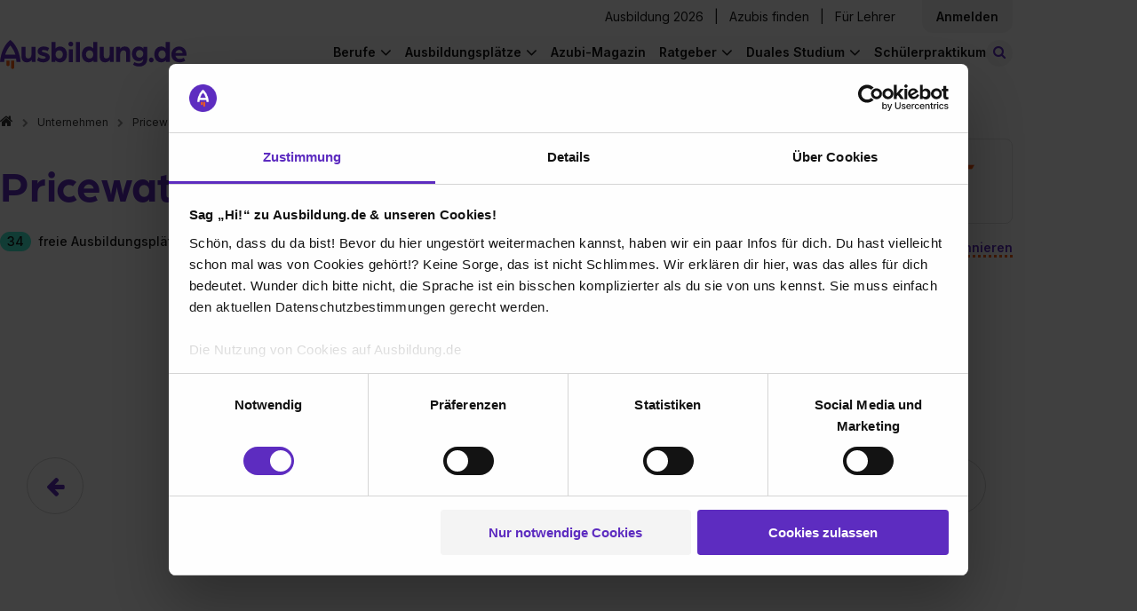

--- FILE ---
content_type: text/html; charset=utf-8
request_url: https://www.ausbildung.de/unternehmen/pwc/interviews/
body_size: 20159
content:
<!DOCTYPE html>
<html lang="de">
<head>
<meta charset="utf-8">
<meta content="width=device-width, initial-scale=1.0" name="viewport">
<link crossorigin="" href="https://www.googletagmanager.com" rel="preconnect">
<link crossorigin="" href="https://consent.cookiebot.com" rel="preconnect">
<title>Ausbildung bei PwC – freie Ausbildungsplätze</title>
<meta content="Ausbildung bei PwC – finde hier heraus, in welchen Berufen PwC ausbildet und welche Lehrstellen noch frei sind" name="description" />
<meta content="Ausbildung bei PwC – freie Ausbildungsplätze" property="og:title" />
<meta content="Ausbildung bei PwC – finde hier heraus, in welchen Berufen PwC ausbildet und welche Lehrstellen noch frei sind" property="og:description" />
<meta content="https://www.ausbildung.de/assets/open-graph-ausbildung-08befb2023d5f6489514c173aaae8c210d4e01492bad01f919786f662c63c472.png" property="og:image" />
<meta content="noindex,follow" name="robots" />
<meta name="csrf-param" content="authenticity_token" />
<meta name="csrf-token" content="peKQqNMVqShARDgkj02Wg73d8qcfCp0Ln9g-_l-1VX4ke_gOGzuLim64ms28R9XtE-i1tIT_MJ_Gc3jbXFeDZw" />
<link as="font" crossorigin="" href="https://www.ausbildung.de/assets/font-awesome/fontawesome-webfont-2adefcbc041e7d18fcf2d417879dc5a09997aa64d675b7a3c4b6ce33da13f3fe.woff2" rel="preload" type="font/woff2">
<link as="font" crossorigin="" href="https://www.ausbildung.de/assets/arboria-bold-38fd590a9ee1f841372f11f18efddd31ac45f7d356f62507aacc39ad0bc51e4f.otf" rel="preload" type="font/otf">
<link as="font" crossorigin="" href="https://www.ausbildung.de/assets/inter-variable-693b77d4f32ee9b8bfc995589b5fad5e99adf2832738661f5402f9978429a8e3.woff2" rel="preload" type="font/woff">
<link rel="stylesheet" href="https://www.ausbildung.de/assets/pages/frontend/corporations/interviews/index-f19cade489db009988421313f7510fde5321211c1250a511636faf6b17eb3eee.css" />

<script src="https://www.ausbildung.de/assets/corporation-5590ae5ad3e5893388d0991a7ede7cc49a8f4059902ebc3352fac99d205841bc.js" defer="defer"></script>
<link rel="stylesheet" href="https://www.ausbildung.de/assets/corporation-c1c442a21b029c85d57c351631767b496e84c10edec006e8668c17dd56530e7f.css" />

<link href="/apple-touch-icon.png" rel="apple-touch-icon" sizes="180x180">
<link href="/favicon-32x32.png" rel="icon" sizes="32x32" type="image/png">
<link href="/favicon-16x16.png" rel="icon" sizes="16x16" type="image/png">
<link href="/site.webmanifest" rel="manifest" type="application/manifest+json">
<link color="#FF6000" href="/safari-pinned-tab.svg" rel="mask-icon">
<meta content="#42eed2" name="msapplication-TileColor">
<meta content="#ffffff" name="theme-color">
<script>
  dataLayer = [{"user_role":"","partner_status":""}, {"event":"initialDL","user_role":"not logged in","user_nef":1,"partner_status":"not logged in","page_type":"Unternehmensprofile","page_target_group":"Schüler","page_category_full":"Unternehmensprofile/Pwc/interviews","login_status":"not logged in","page_cat":"Unternehmensprofile","content_cat":"Transactional","page_folder1":"unternehmen","page_folder2":"pwc","page_folder3":"interviews","page_folder4":"keine Zuordnung","city_size":"Keine Zuordnung"}];
</script>
<style>
  .async-hide { opacity: 0 !important}
</style>
<script>
  (function(a,s,y,n,c,h,i,d,e){s.className+=' '+y;
  h.end=i=function(){s.className=s.className.replace(RegExp(' ?'+y),'')};
  (a[n]=a[n]||[]).hide=h;setTimeout(function(){i();h.end=null},c);
  })(window,document.documentElement,'async-hide','dataLayer',4000,{'GTM-KJGR87':true});
</script>


<script type="text/javascript">
(function(w,d,s,l,i){w[l]=w[l]||[];w[l].push({'gtm.start':
  new Date().getTime(),event:'gtm.js'});var f=d.getElementsByTagName(s)[0],
  j=d.createElement(s),dl=l!='dataLayer'?'&l='+l:'';j.async=true;j.src=
  '//www.googletagmanager.com/gtm.js?id='+i+dl+'&gtm_auth=RjTJf3l6Wk2KhE72Qv0w0w&gtm_preview=env-1&gtm_cookies_win=x';f.parentNode.insertBefore(j,f);
  })(window,document,'script','dataLayer',"GTM-KJGR87");

</script>

</head>
<body class="">

<noscript>
<iframe height="0" src="//www.googletagmanager.com/ns.html?id=GTM-KJGR87&amp;gtm_auth=RjTJf3l6Wk2KhE72Qv0w0w&amp;gtm_preview=env-1&amp;gtm_cookies_win=x" style="display:none;visibility:hidden" width="0"></iframe>
</noscript>


<div class="flash-message-wrapper">
<div class="flash-messages">
</div>

</div>
<div class="l-wrapper">
<div class="apprentice-link__mobile-only">
<div class="apprentice-link__container">
<a href="/aktuelle-ausbildungsplaetze/">Ausbildung 2026</a>
</div>
</div>
<div class="main-navigation js-navigation-fixed">
<nav class="navigation navigation--fixed">
<div class="navigation__container">
<div class="navigation__row navigation__row--management">
<div class="navigation__register">
<div class="navigation__corporations">
<a class="link" href="/aktuelle-ausbildungsplaetze/">Ausbildung 2026</a>
<span class="horizontal_line"></span>
<a class="link" target="blank" href="https://recruiting.ausbildung.de/azubis-finden">Azubis finden</a>
<span class="horizontal_line"></span>
<a class="link" href="/lehrer/">Für Lehrer</a>
</div>
<div class="navigation__main-link-text navigation__login navigation__login--loggedout">
<div class="navigation__login-text link js-open_register_modal" id="navigation__login-link">
<div class="navigation__link-text">
Anmelden
</div>
</div>

</div>
</div>
</div>
<div class="navigation__row navigation__row--general">
<a class="navigation__branding" aria-label="Zur Startseite von Ausbildung.de" href="/"><div class="navigation-logo__wrapper">
<svg xmlns="http://www.w3.org/2000/svg" width="206" height="32" viewBox="0 0 206 32" fill="none" class="navigation-logo__logo">
<path d="M7.03369 22.6137V26.8349C7.03766 27.2909 7.22221 27.7267 7.5469 28.0468C7.87158 28.3669 8.3099 28.5451 8.76575 28.5424H8.87589C9.32828 28.5398 9.76147 28.3592 10.0818 28.0397C10.4022 27.7202 10.584 27.2874 10.5879 26.8349V22.6287L7.03369 22.6137Z" fill="#FC5F12"></path>
<path d="M12.1096 22.6137V29.9195C12.1096 30.3768 12.2908 30.8154 12.6136 31.1393C12.9364 31.4631 13.3744 31.6457 13.8316 31.647H13.9367C14.3948 31.647 14.8341 31.465 15.158 31.141C15.4818 30.8171 15.6638 30.3776 15.6638 29.9195V22.6137H12.1096Z" fill="#FC5F12"></path>
<path d="M16.9051 15.9136H5.78688C7.1435 11.2116 10.072 7.52614 11.3485 6.079C12.625 7.52614 15.5485 11.2066 16.9051 15.9136ZM22.692 23.8303C21.9111 14.9271 18.9025 8.94824 16.5196 5.49814C13.9316 1.7576 11.5638 0.145213 11.4636 0.0801166L11.3485 0L11.2334 0.0801166C11.1332 0.145213 8.76042 1.7576 6.17234 5.49814C3.78951 8.93823 0.785935 14.9171 0 23.8303V24.0556H4.50536L5.00595 20.3051H17.7111L18.2117 24.0556H22.717L22.692 23.8303Z" fill="#5E2DC1"></path>
<path d="M29.7905 24.4512C31.7228 24.4512 33.9905 23.4197 34.9867 21.7872V24.1207H39.1867V7.45603H34.7164V15.9686C34.7164 18.232 33.585 20.1999 31.2522 20.1999C29.1848 20.1999 28.1886 19.1333 28.1886 16.7999V7.45603H23.7233V17.4208C23.7233 21.7522 25.19 24.4312 29.7855 24.4312" fill="#5E2DC1"></path>
<path d="M47.7015 24.451C50.8002 24.451 54.9652 23.084 54.9652 18.988C54.9652 15.5879 51.8665 14.3561 49.0331 13.6901C47.5013 13.3546 46.0996 13.0542 46.0996 12.1228C46.0996 11.4218 47.0658 10.9561 48.102 10.9561C49.7149 10.9815 51.3 11.3808 52.7325 12.1228L54.2343 8.78785C52.3714 7.64847 50.2199 7.0696 48.0369 7.12038C44.9032 7.12038 41.5692 8.92305 41.5692 12.3231C41.5692 15.5228 44.2674 16.6194 47.5764 17.4857C49.0131 17.8863 50.4448 18.1217 50.4448 19.1181C50.4448 20.1146 48.7428 20.5202 47.7115 20.5202C45.8261 20.5573 43.9873 19.9318 42.5153 18.7526L40.9134 22.1877C41.8496 23.054 44.1473 24.451 47.7115 24.451" fill="#5E2DC1"></path>
<path d="M69.4423 15.7883C69.4423 18.4222 67.7103 20.295 65.3124 20.295C63.0447 20.295 61.3427 18.4272 61.3427 15.7883C61.3427 13.1494 63.0097 11.2816 65.3124 11.2816C67.7103 11.2816 69.4423 13.2145 69.4423 15.7883ZM73.9477 15.7883C73.9477 10.9862 70.9441 7.12044 66.3537 7.12044C65.4077 7.10057 64.4686 7.28588 63.601 7.66362C62.7334 8.04137 61.9578 8.60258 61.3277 9.30868V2.18814H56.8674V24.1206H61.0974V22.1176C62.3289 23.72 64.4264 24.4511 66.4288 24.4511C71.0242 24.4511 73.9377 20.5854 73.9377 15.7883" fill="#5E2DC1"></path>
<path d="M88.3049 2.18814H83.8396V24.1206H88.3049V2.18814Z" fill="#5E2DC1"></path>
<path d="M103.018 15.7883C103.018 18.4522 101.351 20.295 99.053 20.295C96.6552 20.295 94.9181 18.3971 94.9181 15.7883C94.9181 13.1794 96.6552 11.2816 99.053 11.2816C101.351 11.2816 103.018 13.2145 103.018 15.7883ZM107.483 24.1206V2.18814H103.018V9.30868C102.389 8.59894 101.613 8.03434 100.744 7.65393C99.8757 7.27351 98.9348 7.08636 97.9868 7.10542C93.3863 7.10542 90.3877 10.9711 90.3877 15.7733C90.3877 20.5754 93.3212 24.4361 97.8967 24.4361C99.899 24.4361 102.027 23.705 103.223 22.1026V24.1056L107.483 24.1206Z" fill="#5E2DC1"></path>
<path d="M116.173 24.4512C118.105 24.4512 120.368 23.4197 121.369 21.7872V24.1207H125.569V7.45603H121.104V15.9686C121.104 18.232 119.967 20.1999 117.635 20.1999C115.572 20.1999 114.571 19.1333 114.571 16.7999V7.45603H110.106V17.4208C110.106 21.7522 111.572 24.4312 116.173 24.4312" fill="#5E2DC1"></path>
<path d="M128.278 24.1207H132.743V15.6882C132.743 13.1544 134.245 11.3568 136.473 11.3568C138.7 11.3568 139.371 12.6537 139.371 15.0873V24.1006H143.836V14.5214C143.836 9.95468 142.305 7.12048 137.904 7.12048C136.884 7.08315 135.87 7.29801 134.952 7.74607C134.034 8.19413 133.241 8.86156 132.643 9.68929V7.45598H128.278V24.1207Z" fill="#5E2DC1"></path>
<path d="M158.248 15.0874C158.248 17.5911 156.551 19.3186 154.218 19.3186C153.68 19.3253 153.146 19.222 152.649 19.0151C152.152 18.8082 151.702 18.5021 151.327 18.1154C150.952 17.7287 150.66 17.2697 150.469 16.7662C150.277 16.2628 150.191 15.7256 150.214 15.1875C150.214 12.7539 151.946 10.9863 154.218 10.9863C154.755 10.9828 155.286 11.087 155.781 11.2927C156.276 11.4985 156.725 11.8016 157.101 12.184C157.477 12.5665 157.772 13.0206 157.969 13.5193C158.166 14.018 158.261 14.5512 158.248 15.0874ZM162.684 20.0948V7.45607H158.444V9.71942C157.547 8.05696 155.345 7.12057 153.212 7.12057C148.582 7.12057 145.703 10.7209 145.703 15.1875C145.703 19.6541 148.602 23.1994 153.212 23.1994C155.68 23.1994 157.477 22.0326 158.218 20.7357C158.226 20.8587 158.214 20.982 158.183 21.1013C158.048 23.7652 156.486 25.6079 153.387 25.6079C151.66 25.6256 149.97 25.1001 148.557 24.1057L146.89 26.9099C148.422 28.1717 150.854 28.9729 153.853 28.9729C159.385 28.9729 162.684 25.5078 162.684 20.0397" fill="#5E2DC1"></path>
<path d="M167.089 24.451C167.607 24.4481 168.112 24.2914 168.541 24.001C168.97 23.7105 169.304 23.2993 169.499 22.8193C169.694 22.3394 169.743 21.8123 169.638 21.3047C169.534 20.7971 169.281 20.332 168.913 19.968C168.544 19.6041 168.076 19.3577 167.567 19.2602C167.058 19.1626 166.532 19.2182 166.055 19.4199C165.577 19.6217 165.171 19.9604 164.886 20.3934C164.602 20.8264 164.452 21.334 164.456 21.8522C164.454 22.1968 164.522 22.5383 164.654 22.8565C164.786 23.1747 164.981 23.4633 165.226 23.7054C165.471 23.9475 165.762 24.1381 166.082 24.2661C166.402 24.3942 166.744 24.4571 167.089 24.451Z" fill="#5E2DC1"></path>
<path d="M183.073 15.7883C183.073 18.4522 181.411 20.295 179.108 20.295C176.71 20.295 174.978 18.3971 174.978 15.7883C174.978 13.1794 176.71 11.2816 179.108 11.2816C181.411 11.2816 183.073 13.2145 183.073 15.7883ZM187.538 24.1206V2.18814H183.073V9.30868C182.444 8.59868 181.668 8.03389 180.799 7.65346C179.931 7.27302 178.99 7.08603 178.042 7.10542C173.446 7.10542 170.448 10.9711 170.448 15.7733C170.448 20.5754 173.381 24.4361 177.957 24.4361C179.959 24.4361 182.087 23.705 183.288 22.1026V24.1056L187.538 24.1206Z" fill="#5E2DC1"></path>
<path d="M201.8 14.3563H193.735C193.891 13.3927 194.379 12.5142 195.116 11.8738C195.852 11.2333 196.79 10.8714 197.765 10.8511C198.751 10.836 199.708 11.1853 200.453 11.832C201.197 12.4788 201.677 13.3776 201.8 14.3563ZM206 15.7183C206 10.9863 202.436 7.12058 197.905 7.12058C196.766 7.11048 195.637 7.32805 194.583 7.76051C193.529 8.19298 192.572 8.83163 191.768 9.639C190.964 10.4464 190.329 11.4062 189.901 12.4622C189.473 13.5182 189.26 14.649 189.275 15.7884C189.275 21.2966 193.54 24.4512 198.406 24.4512C200.607 24.4625 202.762 23.8251 204.603 22.6185L202.936 19.4188C201.592 20.2801 200.027 20.7324 198.431 20.7207C196.233 20.7207 194.336 19.6191 193.8 17.3207H205.895C205.957 16.7888 205.991 16.2538 205.995 15.7183" fill="#5E2DC1"></path>
<path d="M78.1532 7.11038C78.6782 7.11335 79.1923 6.96014 79.63 6.67022C80.0678 6.3803 80.4096 5.96675 80.6119 5.48211C80.8141 4.99748 80.8679 4.46363 80.7662 3.9484C80.6645 3.43316 80.4119 2.95979 80.0407 2.58843C79.6694 2.21707 79.1962 1.96448 78.6811 1.86275C78.166 1.76102 77.6323 1.81474 77.1479 2.01709C76.6634 2.21944 76.2499 2.56129 75.9601 2.9992C75.6702 3.4371 75.5171 3.9513 75.5201 4.47648C75.5279 5.17261 75.8078 5.83802 76.2999 6.33029C76.792 6.82256 77.4573 7.10257 78.1532 7.11038ZM75.9506 24.1356H80.4159V10.1399H75.9506V24.1356Z" fill="#5E2DC1"></path>
</svg>
</div>
</a>
<a class="apprentice-link" href="/aktuelle-ausbildungsplaetze/">Ausbildung 2026</a>
<div class="navigation-search-bar js-navigation-search-bar">
<form class="js-navigation-search-bar-form" id="" action="/suche/" accept-charset="UTF-8" method="get"><div class="navigation-search-bar__form js-main-search">
<div class="input-field input-field--new-ci input-field--what js-autocomplete">
<label class="input-field__label" for="navigation-search-bar-what"><i class="icon-search"></i>
</label><input id="navigation-search-bar-what" class="navigation-search-bar__input navigation-search-bar__input--what js-search-what" placeholder="Beruf oder Unternehmen" autocomplete="off" data-autocomplete="{&quot;url&quot;:&quot;/ajax/search_autocomplete/&quot;,&quot;data&quot;:{&quot;limit&quot;:10}}" data-disable-autocomplete-form-submit="false" type="text" name="form_main_search[what]" />
<button aria-label="Eingabe löschen" class="clear-input clear-input--hidden js-clear-input" tabindex="-1" type="button">
<span class="clear-input__icon-background">
<i class="icon-times"></i>
</span>
</button>
<div class="js-autocomplete__container"></div>
</div>
<div class="input-field input-field--new-ci input-field--where js-autocomplete js-autocomplete-where">
<label class="input-field__label" for="navigation-search-bar-where"><i class="icon-map-marker"></i>
</label><input id="navigation-search-bar-where" class="navigation-search-bar__input navigation-search-bar__input--where js-search-where" placeholder="Ort oder Postleitzahl" autocomplete="off" data-autocomplete="{&quot;url&quot;:&quot;/ajax/city_autocomplete/&quot;,&quot;data&quot;:{&quot;limit&quot;:0,&quot;unique&quot;:0}}" data-cities="{&quot;url&quot;:&quot;/ajax/last_searched_cities/&quot;}" data-set-search-geocode-url="/ajax/set_search_geocode/" data-remove-search-geocode-url="/ajax/remove_search_geocode/" data-disable-autocomplete-form-submit="false" type="text" name="form_main_search[where]" />
<button aria-label="Eingabe löschen" class="clear-input clear-input--hidden js-clear-input" tabindex="-1" type="button">
<span class="clear-input__icon-background">
<i class="icon-times"></i>
</span>
</button>
<div class="js-autocomplete__container"></div>
</div>
<button type="submit" class="search-button btn-filled"><span class="search-button__label">Stellen finden</span>
</button><input type="hidden" name="t_search_type" value="nav" autocomplete="off" />
<input type="hidden" name="t_what" value="" class="" data-mirror-target="" autocomplete="off" />
<input type="hidden" name="t_where" value="" class="" data-mirror-target="" autocomplete="off" />

</div>
</form><button class="js-toggle-search-button navigation-search-button">
<small class="navigation-search-button__icon">
<i class="icon-search-toggle"></i>
</small>
<span class="navigation-search-button__search-button-text">
Stellen finden
</span>
</button>
</div>

<div class="navigation-links-container js-navigation-links-container">
<button aria-label="Hauptnavigation öffnen/schließen" class="burger-button js-toggle-navigation">
<i class="fa fa-bars"></i>
</button>
<div class="navigation__links">
<div class="navigation__links-content">
<ul class="navigation__list navigation__list--desktop">
<li class="navigation__item">
<div class="navigation__main-link navigation__main-link-text">
Berufe
</div>
<ul class="list navigation__dropdown">
<li class="list__item list__item--link">
<a class="list__link" href="/berufe/"><span>Berufe entdecken</span>
</a></li>
<li class="list__item list__item--link">
<a class="list__link" href="/berufe/beliebteste/"><span>Die beliebtesten Berufe</span>
</a></li>
<li class="list__item list__item--link">
<a class="list__link" href="/berufe/bestbezahlte/"><span>Die bestbezahlten Berufe</span>
</a></li>
<li class="list__item list__item--link">
<a class="list__link" href="/berufe/themen/"><span>Berufe nach Themen</span>
</a></li>
<li class="list__item list__item--link nbb">
<a class="list__link" href="/berufe/glossar/"><span>Berufe A-Z</span>
</a></li>
<li class="list__item list__item--teaser">
<div class="list__item--teaser__title">
Noch keine Ahnung?
</div>
<a class="LinkToQuiz link--dotted" href="/berufscheck/">Mach unseren Berufscheck
</a></li>
</ul>

</li>
<li class="navigation__item">
<div class="navigation__main-link navigation__main-link-text">
Ausbildungsplätze
</div>
<ul class="list navigation__dropdown">
<li class="list__item list__item--link">
<a class="list__link" href="https://www.ausbildung.de/aktuelle-ausbildungsplaetze/"><span>Ausbildung 2026</span>
</a></li>
<li class="list__item list__item--link">
<a class="list__link" href="/suche/"><span>Ausbildungsplatz finden</span>
</a></li>
<li class="list__item list__item--link">
<a class="list__link" href="/bundeslaender/"><span>Alle Bundesländer</span>
</a></li>
<li class="list__item list__item--link">
<a class="list__link" href="/staedte/alle/"><span>Alle Städte</span>
</a></li>
<li class="list__item list__item--link">
<a class="list__link" href="/branchen/"><span>Alle Branchen</span>
</a></li>
<li class="list__item list__item--link">
<a class="list__link" href="/unternehmen/alle/"><span>Alle Unternehmen</span>
</a></li>
</ul>

</li>
<li class="navigation__item--single">
<div class="navigation__main-link navigation__main-link-blog"><a href="/magazin/">Azubi-Magazin</a></div>
</li>
<li class="navigation__item">
<div class="navigation__main-link navigation__main-link-text">Ratgeber</div>
<ul class="list navigation__dropdown">
<li class="list__item list__item--link">
<a class="list__link" href="https://www.ausbildung.de/ratgeber/bewerbung/"><span>Bewerbung</span>
</a></li>
<li class="list__item list__item--link">
<a class="list__link" href="https://www.ausbildung.de/ratgeber/gehalt/"><span>Gehalt</span>
</a></li>
<li class="list__item list__item--link">
<a class="list__link" href="https://www.ausbildung.de/ratgeber/ausbildungsarten/"><span>Ausbildungsarten</span>
</a></li>
<li class="list__item list__item--link">
<a class="list__link" href="https://www.ausbildung.de/ratgeber/berichtsheft/"><span>Berichtsheft</span>
</a></li>
<li class="list__item list__item--link">
<a class="list__link" href="https://www.ausbildung.de/ratgeber/"><span>Alle Themen</span>
</a></li>
</ul>

</li>
<li class="navigation__item">
<div class="navigation__main-link navigation__main-link-text">Duales Studium</div>
<ul class="list navigation__dropdown">
<li class="list__item list__item--link">
<a class="list__link" href="https://www.ausbildung.de/aktuelle-duale-studienplaetze/"><span>Duale Studienplätze 2026</span>
</a></li>
<li class="list__item list__item--link">
<a class="list__link" href="/duales-studium/"><span>Infos zum dualen Studium</span>
</a></li>
<li class="list__item list__item--link">
<a class="list__link" href="/duales-studium/studiengaenge/"><span>Duale Studiengänge</span>
</a></li>
<li class="list__item list__item--link">
<a class="list__link" href="/duales-studium/unternehmen/"><span>Alle Unternehmen</span>
</a></li>
<li class="list__item list__item--link">
<a class="list__link" href="/duales-studium/staedte/"><span>Alle Städte</span>
</a></li>
</ul>

</li>
<li class="navigation__item--single">
<div class="navigation__main-link navigation__main-link-blog"><a href="/schuelerpraktikum/">Schülerpraktikum</a></div>
</li>
</ul>
<div class="navigation__item" id="sign-in">
<div class="navigation__login-text" id="navigation__login-link">
<div class="list__link js-open_register_modal">
Anmelden
</div>
</div>
</div>
</div>
</div>
</div>
</div>
</div>
</nav>
<nav class="breadcrumbs">
<ol class="list list--breadcrumbs"><li class="list__item"><a class="link" href="/"><i class="fa fa-home" aria-label="Zur Startseite"></i></a></li><li class="list__item"><a class="link" href="/unternehmen/alle/">Unternehmen</a></li><li class="list__item list__item--level-up"><a class="link" href="/unternehmen/pwc/stellen/">PricewaterhouseCoopers GmbH WPG</a></li><li class="list__item">Interviews</li></ol>
</nav>
</div>

<div class="modal modal--hidden js-modal-login">
<div class="modal__card">
<article class="simple-card">
<div class="modal__close js-login-modal-cross"></div>
<div class="simple-card__body register__simple-card__body">
<div class="title title--section">Einloggen</div>
<div class="login">
<div class="modal__content">
<form class="modal__form" id="modal-login" action="/ajax/account/signin/" accept-charset="UTF-8" method="post"><input type="hidden" name="authenticity_token" value="3bAlZC4WXTvMwUMFzs7T8KtjtEGlwEsG6Q7Vb78JbFiJ1pxtcYUgI4sMDqQnE7RxfTeMRvDP0CXnzea1bspvOQ" autocomplete="off" /><input name="signin[contact_me_after_sign_in]" type="hidden" value="0" autocomplete="off" /><input autocomplete="off" style="position: absolute; top: 0; left: 0; opacity: 0 !important;" tabindex="-1" type="checkbox" value="1" name="signin[contact_me_after_sign_in]" id="signin_contact_me_after_sign_in" />

<input id="modal-login-target-path" autocomplete="off" type="hidden" name="signin[target_path]" />
<div class="input-field">
<label class="input-field__label" for="email_login_modal">E-Mail-Adresse
</label><input class="input-field__input modal__input modal__email js-modal__email" placeholder="E-Mail-Adresse" id="email_login_modal" type="text" name="signin[email]" />
</div>
<div class="input-field">
<label class="input-field__label" for="password-field-61396485-f24a-4b59-bfef-2e0b94234f91">Passwort
</label><div class="password-field password-field--hide-text input-field__input">
<input placeholder="Passwort" class="password-field__input modal__password js-modal__password" id="password-field-61396485-f24a-4b59-bfef-2e0b94234f91" type="password" name="signin[password]" />
<i class="password-field__icon"></i>
</div>

</div>
<div class="input-field">
<input name="signin[ackbar]" type="hidden" value="0" autocomplete="off" /><input class="modal__ackbar checkbox--hidden" type="checkbox" value="1" name="signin[ackbar]" id="signin_ackbar" />
</div>
<div class="login__error">
<div class="modal__general"></div>
</div>
<div class="password-reset-link">
<a href="/dashboard/passwort-vergessen/">Passwort vergessen?</a>
</div>
<input type="submit" name="commit" value="Login" class="btn-filled modal__submit js-modal__submit--login" data-disable-with="Login" />
<div class="login__register">
<div class="login__register--question">
Du hast noch keinen Account?
<div class="login__register--link">
<a class="js-open_register_modal link--dotted" href="#">Jetzt kostenlos registrieren</a>
</div>
</div>
</div>
</form><div class="divider">
<hr class="dotted-hr">
<span>ODER</span>
</div>
<a class="gsi-material-button" style="display: flex; text-decoration: none; color: #1f1f1f;" href="https://www.ausbildung.de/auth/google_oauth2/new/"><div class="gsi-material-button-state"></div>
<div class="gsi-material-button-content-wrapper">
<div class="gsi-material-button-icon">
<svg style="display: block;" version="1.1" viewBox="0 0 48 48" xmlns="http://www.w3.org/2000/svg">
<path d="M24 9.5c3.54 0 6.71 1.22 9.21 3.6l6.85-6.85C35.9 2.38 30.47 0 24 0 14.62 0 6.51 5.38 2.56 13.22l7.98 6.19C12.43 13.72 17.74 9.5 24 9.5z" fill="#EA4335"></path>
<path d="M46.98 24.55c0-1.57-.15-3.09-.38-4.55H24v9.02h12.94c-.58 2.96-2.26 5.48-4.78 7.18l7.73 6c4.51-4.18 7.09-10.36 7.09-17.65z" fill="#4285F4"></path>
<path d="M10.53 28.59c-.48-1.45-.76-2.99-.76-4.59s.27-3.14.76-4.59l-7.98-6.19C.92 16.46 0 20.12 0 24c0 3.88.92 7.54 2.56 10.78l7.97-6.19z" fill="#FBBC05"></path>
<path d="M24 48c6.48 0 11.93-2.13 15.89-5.81l-7.73-6c-2.15 1.45-4.92 2.3-8.16 2.3-6.26 0-11.57-4.22-13.47-9.91l-7.98 6.19C6.51 42.62 14.62 48 24 48z" fill="#34A853"></path>
<path d="M0 0h48v48H0z" fill="none"></path>
</svg>
</div>
<span class="gsi-material-button-contents">Weiter mit Google</span>
</div>
</a>
</div>
</div>
</div>
</article>
</div>
</div>

<div class="modal modal--hidden js-modal-register">
<div class="modal__card modal__card--register">
<article class="simple-card">
<div class="simple-card__body">
<div class="modal__close js-register-modal-cross"></div>
<div class="register">
<div class="register__wrapper">
<div class="register__benefits">
<div class="register__benefits-container">
<svg xmlns="http://www.w3.org/2000/svg" width="155" height="24" viewBox="0 0 155 24" fill="none" class="register__benefits-title-svg">
<path d="M5.2749 17.1494V20.3506C5.27788 20.6964 5.41629 21.0269 5.65981 21.2697C5.90332 21.5124 6.23206 21.6476 6.57395 21.6456H6.65655C6.99584 21.6436 7.32073 21.5066 7.561 21.2643C7.80128 21.022 7.93762 20.6938 7.94058 20.3506V17.1608L5.2749 17.1494Z" fill="#FC5F12"></path>
<path d="M9.08181 17.1494V22.6899C9.08181 23.0367 9.21776 23.3693 9.45986 23.6149C9.70197 23.8605 10.0305 23.999 10.3733 24H10.4522C10.7957 24 11.1252 23.862 11.3681 23.6163C11.611 23.3706 11.7475 23.0373 11.7475 22.6899V17.1494H9.08181Z" fill="#FC5F12"></path>
<path d="M12.6788 12.0683H4.34016C5.35762 8.50251 7.55398 5.70758 8.51137 4.61011C9.46876 5.70758 11.6614 8.49871 12.6788 12.0683ZM17.019 18.0721C16.4333 11.3202 14.1769 6.78605 12.3897 4.16961C10.4487 1.33291 8.67281 0.110125 8.59772 0.0607578L8.51137 0L8.42502 0.0607578C8.34993 0.110125 6.57031 1.33291 4.62925 4.16961C2.84213 6.77846 0.589451 11.3126 0 18.0721V18.243H3.37902L3.75446 15.3987H13.2833L13.6587 18.243H17.0378L17.019 18.0721Z" fill="white"></path>
<path d="M22.3429 18.543C23.7921 18.543 25.4929 17.7607 26.24 16.5227V18.2923H29.39V5.65441H26.0373V12.1101C26.0373 13.8265 25.1888 15.3189 23.4392 15.3189C21.8886 15.3189 21.1414 14.5101 21.1414 12.7405V5.65441H17.7925V13.2113C17.7925 16.4961 18.8925 18.5278 22.3391 18.5278" fill="white"></path>
<path d="M35.7761 18.5429C38.1002 18.5429 41.2239 17.5062 41.2239 14.3998C41.2239 11.8214 38.8999 10.8872 36.7748 10.3821C35.626 10.1277 34.5747 9.89986 34.5747 9.19353C34.5747 8.66189 35.2993 8.30872 36.0765 8.30872C37.2862 8.32798 38.475 8.63086 39.5494 9.19353L40.6757 6.66442C39.2785 5.80035 37.6649 5.36135 36.0277 5.39987C33.6774 5.39987 31.1769 6.76695 31.1769 9.34543C31.1769 11.772 33.2006 12.6036 35.6823 13.2606C36.7598 13.5644 37.8336 13.7429 37.8336 14.4986C37.8336 15.2543 36.5571 15.5619 35.7836 15.5619C34.3696 15.5899 32.9905 15.1156 31.8865 14.2214L30.6851 16.8264C31.3872 17.4834 33.1105 18.5429 35.7836 18.5429" fill="white"></path>
<path d="M52.0818 11.9733C52.0818 13.9708 50.7827 15.391 48.9843 15.391C47.2836 15.391 46.007 13.9746 46.007 11.9733C46.007 9.97205 47.2573 8.5556 48.9843 8.5556C50.7827 8.5556 52.0818 10.0214 52.0818 11.9733ZM55.4608 11.9733C55.4608 8.33155 53.2081 5.39991 49.7652 5.39991C49.0557 5.38484 48.3514 5.52537 47.7007 5.81184C47.05 6.09831 46.4684 6.52392 45.9958 7.0594V1.65941H42.6505V18.2923H45.8231V16.7733C46.7467 17.9885 48.3198 18.5429 49.8216 18.5429C53.2682 18.5429 55.4533 15.6113 55.4533 11.9733" fill="white"></path>
<path d="M66.2287 1.65941H62.8797V18.2923H66.2287V1.65941Z" fill="white"></path>
<path d="M77.2633 11.9733C77.2633 13.9936 76.0131 15.391 74.2898 15.391C72.4914 15.391 71.1886 13.9518 71.1886 11.9733C71.1886 9.99484 72.4914 8.5556 74.2898 8.5556C76.0131 8.5556 77.2633 10.0214 77.2633 11.9733ZM80.6123 18.2923V1.65941H77.2633V7.0594C76.7915 6.52115 76.2097 6.09298 75.5583 5.80449C74.9068 5.51599 74.2011 5.37407 73.4901 5.38852C70.0397 5.38852 67.7908 8.32016 67.7908 11.9619C67.7908 15.6037 69.9909 18.5315 73.4225 18.5315C74.9243 18.5315 76.5199 17.9771 77.4172 16.7619V18.2809L80.6123 18.2923Z" fill="white"></path>
<path d="M87.1297 18.543C88.5789 18.543 90.2759 17.7607 91.0268 16.5227V18.2923H94.1768V5.65441H90.8278V12.1101C90.8278 13.8265 89.9756 15.3189 88.226 15.3189C86.6792 15.3189 85.9283 14.5101 85.9283 12.7405V5.65441H82.5793V13.2113C82.5793 16.4961 83.6793 18.5278 87.1297 18.5278" fill="white"></path>
<path d="M96.2084 18.2923H99.5573V11.8974C99.5573 9.97588 100.684 8.61259 102.354 8.61259C104.025 8.61259 104.528 9.59613 104.528 11.4417V18.2771H107.877V11.0126C107.877 7.54931 106.728 5.39994 103.428 5.39994C102.663 5.37163 101.902 5.53457 101.214 5.87437C100.526 6.21416 99.931 6.72031 99.4822 7.34804V5.65437H96.2084V18.2923Z" fill="white"></path>
<path d="M118.686 11.4418C118.686 13.3405 117.413 14.6506 115.664 14.6506C115.26 14.6556 114.859 14.5773 114.487 14.4204C114.114 14.2635 113.776 14.0314 113.495 13.7381C113.214 13.4449 112.995 13.0967 112.852 12.715C112.708 12.3332 112.643 11.9258 112.66 11.5177C112.66 9.67215 113.959 8.33164 115.664 8.33164C116.066 8.32899 116.464 8.40802 116.836 8.56405C117.207 8.72008 117.544 8.94993 117.826 9.23998C118.107 9.53003 118.329 9.87437 118.477 10.2526C118.625 10.6308 118.696 11.0352 118.686 11.4418ZM122.013 15.2392V5.65444H118.833V7.37089C118.161 6.11013 116.509 5.40001 114.909 5.40001C111.436 5.40001 109.278 8.13038 109.278 11.5177C109.278 14.905 111.451 17.5937 114.909 17.5937C116.76 17.5937 118.108 16.7088 118.664 15.7253C118.669 15.8185 118.66 15.912 118.637 16.0025C118.536 18.0228 117.365 19.4202 115.041 19.4202C113.745 19.4336 112.478 19.0351 111.418 18.281L110.167 20.4076C111.316 21.3645 113.141 21.9721 115.39 21.9721C119.538 21.9721 122.013 19.3443 122.013 15.1975" fill="white"></path>
<path d="M125.317 18.5429C125.705 18.5406 126.084 18.4218 126.406 18.2015C126.728 17.9813 126.978 17.6694 127.124 17.3054C127.271 16.9414 127.307 16.5417 127.229 16.1568C127.15 15.7719 126.961 15.4191 126.685 15.1431C126.408 14.8671 126.057 14.6803 125.675 14.6063C125.294 14.5323 124.899 14.5745 124.541 14.7274C124.183 14.8804 123.878 15.1373 123.665 15.4657C123.451 15.794 123.339 16.179 123.342 16.572C123.341 16.8334 123.391 17.0923 123.491 17.3336C123.59 17.575 123.736 17.7938 123.92 17.9774C124.104 18.161 124.322 18.3056 124.562 18.4027C124.802 18.4998 125.058 18.5474 125.317 18.5429Z" fill="white"></path>
<path d="M137.305 11.9733C137.305 13.9936 136.058 15.391 134.331 15.391C132.533 15.391 131.234 13.9518 131.234 11.9733C131.234 9.99484 132.533 8.5556 134.331 8.5556C136.058 8.5556 137.305 10.0214 137.305 11.9733ZM140.653 18.2923V1.65941H137.305V7.0594C136.833 6.52095 136.251 6.09264 135.6 5.80413C134.948 5.51562 134.242 5.37381 133.531 5.38852C130.085 5.38852 127.836 8.32016 127.836 11.9619C127.836 15.6037 130.036 18.5315 133.467 18.5315C134.969 18.5315 136.565 17.9771 137.466 16.7619V18.2809L140.653 18.2923Z" fill="white"></path>
<path d="M151.35 10.8873H145.302C145.418 10.1566 145.785 9.49039 146.337 9.00469C146.889 8.51898 147.592 8.24453 148.324 8.22912C149.063 8.21765 149.781 8.48254 150.339 8.97304C150.898 9.46354 151.258 10.1452 151.35 10.8873ZM154.5 11.9203C154.5 8.33165 151.827 5.40001 148.429 5.40001C147.575 5.39236 146.727 5.55735 145.937 5.88532C145.147 6.21329 144.429 6.69762 143.826 7.3099C143.223 7.92219 142.747 8.65009 142.426 9.45091C142.105 10.2517 141.945 11.1093 141.956 11.9734C141.956 16.1506 145.155 18.543 148.804 18.543C150.455 18.5516 152.072 18.0682 153.453 17.1531L152.202 14.7266C151.194 15.3798 150.02 15.7228 148.823 15.7139C147.175 15.7139 145.752 14.8785 145.35 13.1354H154.421C154.468 12.732 154.493 12.3264 154.496 11.9203" fill="white"></path>
<path d="M58.6149 5.39228C59.0086 5.39453 59.3942 5.27834 59.7225 5.05848C60.0509 4.83861 60.3072 4.52499 60.4589 4.15746C60.6106 3.78992 60.6509 3.38507 60.5746 2.99433C60.4983 2.6036 60.3089 2.24461 60.0305 1.96298C59.7521 1.68135 59.3972 1.4898 59.0108 1.41265C58.6245 1.3355 58.2243 1.37624 57.8609 1.5297C57.4975 1.68315 57.1874 1.9424 56.9701 2.27449C56.7527 2.60659 56.6378 2.99654 56.64 3.39482C56.6459 3.92274 56.8558 4.42737 57.2249 4.80069C57.594 5.17401 58.0929 5.38636 58.6149 5.39228ZM56.9629 18.3036H60.3119V7.68974H56.9629V18.3036Z" fill="white"></path>
</svg>
<div class="register__benefit">
<svg xmlns="http://www.w3.org/2000/svg" width="16" height="17" viewBox="0 0 16 17" fill="none" class="register__benefit--check">
<path d="M15.75 8.5C15.75 4.25 12.25 0.75 8 0.75C3.71875 0.75 0.25 4.25 0.25 8.5C0.25 12.7812 3.71875 16.25 8 16.25C12.25 16.25 15.75 12.7812 15.75 8.5ZM7.09375 12.625C6.90625 12.8125 6.5625 12.8125 6.375 12.625L3.125 9.375C2.9375 9.1875 2.9375 8.84375 3.125 8.65625L3.84375 7.96875C4.03125 7.75 4.34375 7.75 4.53125 7.96875L6.75 10.1562L11.4375 5.46875C11.625 5.25 11.9375 5.25 12.125 5.46875L12.8438 6.15625C13.0312 6.34375 13.0312 6.6875 12.8438 6.875L7.09375 12.625Z" fill="#42EED2"></path>
</svg>
<span class="register__benefits-bold-text">
Schneller bewerben
</span>
</div>
<div class="register__benefits-description">
Profil einmal ausfüllen und so schneller bewerben
</div>
<div class="register__benefit">
<svg xmlns="http://www.w3.org/2000/svg" width="16" height="17" viewBox="0 0 16 17" fill="none" class="register__benefit--check">
<path d="M15.75 8.5C15.75 4.25 12.25 0.75 8 0.75C3.71875 0.75 0.25 4.25 0.25 8.5C0.25 12.7812 3.71875 16.25 8 16.25C12.25 16.25 15.75 12.7812 15.75 8.5ZM7.09375 12.625C6.90625 12.8125 6.5625 12.8125 6.375 12.625L3.125 9.375C2.9375 9.1875 2.9375 8.84375 3.125 8.65625L3.84375 7.96875C4.03125 7.75 4.34375 7.75 4.53125 7.96875L6.75 10.1562L11.4375 5.46875C11.625 5.25 11.9375 5.25 12.125 5.46875L12.8438 6.15625C13.0312 6.34375 13.0312 6.6875 12.8438 6.875L7.09375 12.625Z" fill="#42EED2"></path>
</svg>
<span class="register__benefits-bold-text">
Stellen merken
</span>
</div>
<div class="register__benefits-description">
Stellen für spätere Bewerbungen merken
</div>
<div class="register__benefit">
<svg xmlns="http://www.w3.org/2000/svg" width="16" height="17" viewBox="0 0 16 17" fill="none" class="register__benefit--check">
<path d="M15.75 8.5C15.75 4.25 12.25 0.75 8 0.75C3.71875 0.75 0.25 4.25 0.25 8.5C0.25 12.7812 3.71875 16.25 8 16.25C12.25 16.25 15.75 12.7812 15.75 8.5ZM7.09375 12.625C6.90625 12.8125 6.5625 12.8125 6.375 12.625L3.125 9.375C2.9375 9.1875 2.9375 8.84375 3.125 8.65625L3.84375 7.96875C4.03125 7.75 4.34375 7.75 4.53125 7.96875L6.75 10.1562L11.4375 5.46875C11.625 5.25 11.9375 5.25 12.125 5.46875L12.8438 6.15625C13.0312 6.34375 13.0312 6.6875 12.8438 6.875L7.09375 12.625Z" fill="#42EED2"></path>
</svg>
<span class="register__benefits-bold-text">
Benachrichtigen lassen
</span>
</div>
<div class="register__benefits-description">
Mit dem Jobletter als Erstes neue Stellen entdecken
</div>
<div class="register__benefit">
<svg xmlns="http://www.w3.org/2000/svg" width="16" height="17" viewBox="0 0 16 17" fill="none" class="register__benefit--check">
<path d="M15.75 8.5C15.75 4.25 12.25 0.75 8 0.75C3.71875 0.75 0.25 4.25 0.25 8.5C0.25 12.7812 3.71875 16.25 8 16.25C12.25 16.25 15.75 12.7812 15.75 8.5ZM7.09375 12.625C6.90625 12.8125 6.5625 12.8125 6.375 12.625L3.125 9.375C2.9375 9.1875 2.9375 8.84375 3.125 8.65625L3.84375 7.96875C4.03125 7.75 4.34375 7.75 4.53125 7.96875L6.75 10.1562L11.4375 5.46875C11.625 5.25 11.9375 5.25 12.125 5.46875L12.8438 6.15625C13.0312 6.34375 13.0312 6.6875 12.8438 6.875L7.09375 12.625Z" fill="#42EED2"></path>
</svg>
<span class="register__benefits-bold-text">
Updates erhalten
</span>
</div>
<div class="register__benefits-description">
Von Unternehmen Updates zu Azubi-Events erhalten
</div>
</div>
</div>
<div class="register__content">
<div class="register__title">
Erstelle dein
<div class="register__title--withspan">
<span>Ausbildung.de</span>
</div><span>-Konto</span></div>
<form class="modal__form" id="modal-register" action="/ajax/account/signup/" accept-charset="UTF-8" method="post"><input type="hidden" name="authenticity_token" value="yBsxFIL14T7SBGxzDZbQV1PhdwvfuxrgaGsanl7TBGYkkXfTWGWNl9wLJ5bGHmvUi0e6BKx2fhEa6i0Zf8ae9g" autocomplete="off" /><input name="signup[contact_me_after_sign_in]" type="hidden" value="0" autocomplete="off" /><input autocomplete="off" style="position: absolute; top: 0; left: 0; opacity: 0 !important;" tabindex="-1" type="checkbox" value="1" name="signup[contact_me_after_sign_in]" id="signup_contact_me_after_sign_in" />

<input id="modal-register-target-path" autocomplete="off" type="hidden" name="signup[target_path]" />
<div class="input-field">
<div class="cake fa fa-birthday-cake js-cake"></div>
<select class="js-modal-age-field js-modal-selectize selectize-control--full-width selectize-control--register-form" id="age_modal" name="signup[age]"><option value="">Alter auswählen</option>
<option value="14">14</option>
<option value="15">15</option>
<option value="16">16</option>
<option value="17">17</option>
<option value="18">18 oder älter</option></select>
</div>
<div class="input-field">
<label class="input-field__label" for="email_modal"><i class="icon-at user-at"></i>
</label><input class="input-field__input modal__email js-modal__user_email" placeholder="E-Mail-Adresse" id="email_modal" type="text" name="signup[email]" />
</div>
<div class="js-modal-parent-email-field">
<div class="input-field">
<label class="input-field__label" for="parent_email_modal"><i class="icon-at parent-at"></i>
</label><input class="input-field__input modal__parent_email js-modal__parent_email" placeholder="E-Mail-Adresse deines Erziehungsberechtigten" id="parent_email_modal" type="text" name="signup[parent_email]" />
</div>
<div class="register__age-info">
Wenn du jünger als 16 Jahre alt bist, benötigen wir nach europäischem Datenschutzgesetz die Einwilligung eines deiner Erziehungsberechtigten.
</div>
</div>
<div class="input-field">
<label class="input-field__label" for="password-field-0f1e9536-d2ee-494a-bc2a-624bd29427cc"><i class="icon-lock pw-lock"></i>
</label><div class="password-field password-field--hide-text input-field__input">
<input placeholder="Passwort" class="password-field__input js-password-input-validation modal__new_password" id="password-field-0f1e9536-d2ee-494a-bc2a-624bd29427cc" type="password" name="signup[new_password]" />
<i class="password-field__icon"></i>
</div>

<div class="password-validation">
<p class="password-validation__info"></p>
</div>

</div>
<p class="register__privacy-info">
Ich habe die Informationen zur Verarbeitung meiner Daten gelesen und bin mit den
<a href="/datenschutz/">Datenschutzbestimmungen</a>
und
<a href="/nutzungsbedingungen/">Nutzungbedingungen</a>
einverstanden.
</p>
<button class="btn-filled btn-growing-md modal__submit js-modal__submit--register js-submit-btn" type="submit">
Jetzt kostenlos registrieren
</button>
<div class="ajax-spinner ajax-spinner--inactive js-ajax-spinner"></div>

</form><div class="divider">
<hr class="dotted-hr">
<span>ODER</span>
</div>
<a class="gsi-material-button" style="display: flex; text-decoration: none; color: #1f1f1f;" href="https://www.ausbildung.de/auth/google_oauth2/new/"><div class="gsi-material-button-state"></div>
<div class="gsi-material-button-content-wrapper">
<div class="gsi-material-button-icon">
<svg style="display: block;" version="1.1" viewBox="0 0 48 48" xmlns="http://www.w3.org/2000/svg">
<path d="M24 9.5c3.54 0 6.71 1.22 9.21 3.6l6.85-6.85C35.9 2.38 30.47 0 24 0 14.62 0 6.51 5.38 2.56 13.22l7.98 6.19C12.43 13.72 17.74 9.5 24 9.5z" fill="#EA4335"></path>
<path d="M46.98 24.55c0-1.57-.15-3.09-.38-4.55H24v9.02h12.94c-.58 2.96-2.26 5.48-4.78 7.18l7.73 6c4.51-4.18 7.09-10.36 7.09-17.65z" fill="#4285F4"></path>
<path d="M10.53 28.59c-.48-1.45-.76-2.99-.76-4.59s.27-3.14.76-4.59l-7.98-6.19C.92 16.46 0 20.12 0 24c0 3.88.92 7.54 2.56 10.78l7.97-6.19z" fill="#FBBC05"></path>
<path d="M24 48c6.48 0 11.93-2.13 15.89-5.81l-7.73-6c-2.15 1.45-4.92 2.3-8.16 2.3-6.26 0-11.57-4.22-13.47-9.91l-7.98 6.19C6.51 42.62 14.62 48 24 48z" fill="#34A853"></path>
<path d="M0 0h48v48H0z" fill="none"></path>
</svg>
</div>
<span class="gsi-material-button-contents">Weiter mit Google</span>
</div>
</a>
<div class="modal-divider modal-divider--second">
<hr class="dotted-hr">
</div>
<div class="register__login">
<div class="register__login--question">
Du hast bereits einen Account?
<div class="register__login--link">
<a class="js-open_login_modal link--dotted" href="#"> Einloggen</a>
</div>
</div>
</div>
</div>
</div>
</div>
</div>
</article>
</div>
</div>

<main>
<script>
  dataLayer.push({
    'event': 'view_profile_interview',
    'corpID': '5177d7b7f6497bf83a000001',
  });
</script>
<header class="corporation-header">
<script>
  dataLayer.push({
    'corporation': '5177d7b7f6497bf83a000001',
    'position-count': '34',
  });
</script>
<div class="corporation-header-facts">
<div class="corporation-header-facts__container">
<div class="corporation-header-facts__name-facts">
<h1 class="title title--page title--no-hyphen title--left title--meteor">
PricewaterhouseCoopers GmbH WPG
</h1>
<div class="corporation-header-facts__facts">
<a href="/unternehmen/pwc/stellen/#tab-bar-anchor"><div class="corporation-header-facts__job-postings">
<div class="blob-with-text-after"><span class="blob-with-text-after__blob">34</span><span class="blob-with-text-after__text">freie Ausbildungsplätze</span></div>
</div>
</a><div class="corporation-header-facts__rating">
<div class="corporation-header-facts__job-reviews">
<a name="Bewertung" href="/bewerten/?corporation=5177d7b7f6497bf83a000001" class="corporation-header-facts__rating--no-effects" aria-label="Bewertet mit 0 Sternen. Zu den Bewertungen."><div class="star-rating"><i class="fa fa-star-o star-rating__star"></i><i class="fa fa-star-o star-rating__star"></i><i class="fa fa-star-o star-rating__star"></i><i class="fa fa-star-o star-rating__star"></i><i class="fa fa-star-o star-rating__star"></i></div>
</a><span class="corporation-header-facts__reviews_count">
<a name="Bewertung" href="/bewerten/?corporation=5177d7b7f6497bf83a000001">(0)</a>
</span>
</div>
<a class="corporation-header-facts__review-link" href="/bewerten/?corporation=5177d7b7f6497bf83a000001">Jetzt bewerten</a>
</div>
</div>
</div>
<div class="corporation-header-facts__logo-follow">
<img fit_in="true" filters="fill(white,0)" width="160" height="96" class="corporation-header-facts__corporation-logo" loading="lazy" alt="" src="https://www.ausbildung.de/uploads/image/28/281df053-77d2-4a0b-9409-d57cc496cde9/corporation_logo_160x96_PwC_logo_rgb_colour_pos.png" />
<div class="corporation-header-facts__follow-button">
<form class="button_to" method="post" action="/unternehmen/pwc/follow/"><input type="hidden" name="_method" value="patch" autocomplete="off" /><button class="corporation-follow-cta js-open_login_modal link--dotted corporation-follow-cta--active" data-target-id="5177d7b7f6497bf83a000001" data-trigger-popup="corporation" type="submit">Unternehmen abonnieren
</button><input type="hidden" name="authenticity_token" value="sEVmX2Pb-646Wr4km4Y2Hp22YhdxhD75p5hub5-kEmQRCzU8bi6HZf1o5K6j42Pnf0BGqwx1vzfaUqQAQ9r68g" autocomplete="off" /></form>
</div>
</div>
</div>
<script type="application/ld+json">
{"@context":"http://schema.org","@type":"Corporation","name":"PricewaterhouseCoopers GmbH WPG","legalName":"PricewaterhouseCoopers GmbH WPG","description":"Schulabschluss in Sicht oder auf der Suche nach einem Neustart? Nach deinem Abschluss eröffnen sich zahlreiche Möglichkeiten, was zunächst überwältigend sein kann. Keine Sorge, das geht vielen so! Bei PwC möchten wir dir helfen, Klarheit zu schaffen, indem wir dir die vielfältigen Optionen vorstellen. Bei uns stehen deine individuellen Bedürfnisse im Fokus – sei es durch eine Ausbildung oder ein Studium. Egal, für welchen Pfad du dich entscheidest, vergiss nicht, deine Interessen und Stärken zu berücksichtigen, denn die Freude und Begeisterung für deine Ausbildung oder dein Studium sowie den dazugehörigen Beruf sind entscheidend. Ausbildung bei PwC Deutschland. Theoretische Inhalte sind dir zu trocken und du möchtest von Anfang an echte Praxiserfahrung sammeln? Dann ist eine Berufsausbildung der passende Start für dich! Bei uns bist du vom ersten Tag an ein wertvolles Teammitglied und verdienst dein eigenes Geld. Duales Studium bei PwC Deutschland. Du interessierst dich zwar für ein Studium, möchtest deine Zeit allerdings nicht nur im Hörsaal und am Schreibtisch verbringen? Dann ist ein duales Studium das Richtige für dich! Hierbei studierst du an einer unserer Partnerhochschulen und kannst dein erlerntes Wissen bei uns direkt in die Praxis umsetzen und sofort im Team mit anpacken. Außerdem knüpfst du nicht nur neue Freundschaften mit Kommiliton:innen, sondern auch mit neuen Kolleg:innen. Hier warten spannende Projekte, echter Teamgeist und ein attraktives Gehalt auf dich! Wie ein Weg vom trialen Studium zum Steuerberater verlaufen kann, hörst du jetzt in einer unserer Podcast-Folgen!Grow here. Go further.PwC ist Deutschlands größte Wirtschaftsprüfungs- und Beratungsgesellschaft und bietet umfangreiche Leistungen in Bereichen wie Consulting, Steuer- und Rechtsberatung oder Wirtschaftsprüfung an. Hier begleitest du unsere Kunden dabei, entscheidende Herausforderungen von heute zu lösen und leistest damit einen Beitrag für unsere Wirtschaft und Gesellschaft. Social Media - Lerne die Persönlichkeiten hinter PwC Deutschland kennenInstagram https://www.instagram.com/pwc_de/?hl=enLinkedIn https://www.linkedin.com/showcase/pwc-karriere/?viewAsMember=true","logo":"https://www.ausbildung.de/uploads/image/28/281df053-77d2-4a0b-9409-d57cc496cde9/PwC_logo_rgb_colour_pos.png","location":{"@type":"Place","address":{"@type":"PostalAddress","addressLocality":"Frankfurt am Main","postalCode":"60327","streetAddress":"Friedrich-Ebert-Anlage 35-37"}},"url":"https://www.ausbildung.de/unternehmen/pwc/stellen/","mainEntityOfPage":{"@type":"WebPage","@id":"https://www.ausbildung.de","sameAs":["https://www.facebook.com/Ausbildung","https://www.youtube.com/channel/UCfTZ5BV0sYIJ8qmsCYyXRfg","https://www.instagram.com/ausbildung?hl=de"]}}
</script>

</div>

<div class="corporation-header-gallery">
<div class="corporation-header-gallery__main js-corporation-header-gallery-main">
<div class="corporation-header-gallery__main__image">
<div class="social-media-element js-social-media-element" data-content="&lt;iframe class=&quot;video-player&quot; width=&quot;100%&quot; height=&quot;100%&quot; frameborder=&quot;0&quot; allow=&quot;autoplay&quot; allowfullscreen=&quot;allowfullscreen&quot; src=&quot;https://www.youtube-nocookie.com/embed/aoAkJDsYQbc?autoplay=false&amp;amp;enablejsapi=1&quot;&gt;&lt;/iframe&gt;" data-info-text="Dieses Element enthält Daten von YouTube. Du kannst die Einbettung solcher Inhalte auf unserer &lt;a href=&quot;/datenschutz/#datenschutz-einstellungen&quot;&gt;Datenschutzseite&lt;/a&gt; blockieren." data-platform="YouTube">
<div class="social-media-element__embed js-social-media-embed"></div>
<div class="social-media-consent-card js-social-media-consent-card" data-nosnippet>
<div class="social-media-consent-card__container">
<h3 class="social-media-consent-card__title">
Hier gibt es (eigentlich) was Cooles zu sehen!
</h3>
<p class="social-media-consent-card__text">
Das hier ist ein Platzhalter für Video-Content von YouTube. Neugierig? Dann schalte die Inhalte jetzt frei.
</p>
<div class="social-media-consent-card__btn-view">
<div class="togglebox">
<label class="togglebox__switch">
<input aria-labelledby="togglebox-label" class="js-consent-toggle" name="set_so_me_cookie" type="checkbox" value="YouTube">
<div class="togglebox__slider"></div>
</label>
</div>
<div class="togglebox__label" id="togglebox-label">
Ja, ich erlaube die externen Inhalte von YouTube.
</div>
</div>
<p class="social-media-consent-card__footer">
Ich bin damit einverstanden, dass mir die externen Inhalte angezeigt werden. Personenbezogene Daten können an Drittplattformen übermittelt werden. Mehr Infos gibt es in der <a target="_blank" href="/datenschutz/">Datenschutzerklärung</a>.
</p>
</div>
</div>

<script type="application/ld+json">
{"@context":"http://schema.org","@type":"VideoObject","name":null,"description":null,"thumbnailUrl":null,"uploadDate":null,"embedUrl":null}
</script>

</div>


</div>
<div class="corporation-header-gallery__main__image">
<div class="social-media-element js-social-media-element" data-content="&lt;iframe class=&quot;video-player&quot; width=&quot;100%&quot; height=&quot;100%&quot; frameborder=&quot;0&quot; allow=&quot;autoplay&quot; allowfullscreen=&quot;allowfullscreen&quot; src=&quot;https://www.youtube-nocookie.com/embed/6e37NUZTZvk?autoplay=false&amp;amp;enablejsapi=1&quot;&gt;&lt;/iframe&gt;" data-info-text="Dieses Element enthält Daten von YouTube. Du kannst die Einbettung solcher Inhalte auf unserer &lt;a href=&quot;/datenschutz/#datenschutz-einstellungen&quot;&gt;Datenschutzseite&lt;/a&gt; blockieren." data-platform="YouTube">
<div class="social-media-element__embed js-social-media-embed"></div>
<div class="social-media-consent-card js-social-media-consent-card" data-nosnippet>
<div class="social-media-consent-card__container">
<h3 class="social-media-consent-card__title">
Hier gibt es (eigentlich) was Cooles zu sehen!
</h3>
<p class="social-media-consent-card__text">
Das hier ist ein Platzhalter für Video-Content von YouTube. Neugierig? Dann schalte die Inhalte jetzt frei.
</p>
<div class="social-media-consent-card__btn-view">
<div class="togglebox">
<label class="togglebox__switch">
<input aria-labelledby="togglebox-label" class="js-consent-toggle" name="set_so_me_cookie" type="checkbox" value="YouTube">
<div class="togglebox__slider"></div>
</label>
</div>
<div class="togglebox__label" id="togglebox-label">
Ja, ich erlaube die externen Inhalte von YouTube.
</div>
</div>
<p class="social-media-consent-card__footer">
Ich bin damit einverstanden, dass mir die externen Inhalte angezeigt werden. Personenbezogene Daten können an Drittplattformen übermittelt werden. Mehr Infos gibt es in der <a target="_blank" href="/datenschutz/">Datenschutzerklärung</a>.
</p>
</div>
</div>

<script type="application/ld+json">
{"@context":"http://schema.org","@type":"VideoObject","name":null,"description":null,"thumbnailUrl":null,"uploadDate":null,"embedUrl":null}
</script>

</div>


</div>
</div>
<div class="corporation-header-gallery__nav js-corporation-header-gallery-nav">
<div class="corporation-header-gallery__nav__image-container corporation-header-gallery__nav__image-container--for-video">
<div class="corporation-header-gallery__nav__image-inner-container">
<img data-lazy="/uploads/image/-/youtube/aoAkJDsYQbc/0" class="corporation-header-gallery__nav__image js-corporation-header-gallery__nav__image" src="" />
</div>
</div>
<div class="corporation-header-gallery__nav__image-container corporation-header-gallery__nav__image-container--for-video">
<div class="corporation-header-gallery__nav__image-inner-container">
<img data-lazy="/uploads/image/-/youtube/6e37NUZTZvk/0" class="corporation-header-gallery__nav__image js-corporation-header-gallery__nav__image" src="" />
</div>
</div>
</div>
<div class="corporation-header-gallery__mobile-nav">
<div class="corporation-header-gallery__mobile-nav__button js-corporation-header-gallery-prev-button">
<div class="corporation-header-gallery__mobile-nav__icon-wrapper">
<i class="icon-angle-left"></i>
</div>
</div>
<div class="corporation-header-gallery__mobile-nav__asset-counter">
<span class="corporation-header-gallery__mobile-nav__current-count js-corporation-header-gallery-asset-counter">
1
</span>
<span>
/2
</span>
</div>
<div class="corporation-header-gallery__mobile-nav__button js-corporation-header-gallery-next-button">
<div class="corporation-header-gallery__mobile-nav__icon-wrapper">
<i class="icon-angle-right"></i>
</div>
</div>
</div>
</div>

</header>
<div class="tab-bar-for-corporations">
<nav class="tab-bar tab-bar--corporation" id="tab-bar-anchor">
<div class="tab-bar__container">
<ul class="tab-bar__links">
<li class="tab-bar__tab" id="job_postings">
<a class="tab-bar__link link--no-hover-decoration" href="/unternehmen/pwc/stellen/#tab-bar-anchor"><span class="blob">34</span>
freie Ausbildungsplätze
</a></li>
<li class="tab-bar__tab" id="professions">
<a class="tab-bar__link link--no-hover-decoration" href="/unternehmen/pwc/berufe/#tab-bar-anchor">Berufe
</a></li>
<li class="tab-bar__tab" id="resumes">
<a class="tab-bar__link link--no-hover-decoration" href="/unternehmen/pwc/lebenslauf/#tab-bar-anchor">Firmen-Lebenslauf
</a></li>
<li class="tab-bar__tab tab-bar__tab--active" id="interviews">
<a class="tab-bar__link link--no-hover-decoration" href="/unternehmen/pwc/interviews/#tab-bar-anchor">Interviews
</a></li>
<li class="tab-bar__tab" id="faqs">
<a class="tab-bar__link link--no-hover-decoration" href="/unternehmen/pwc/faq/#tab-bar-anchor">FAQ
</a></li>
</ul>
</div>
</nav>

</div>

<div class="corporation-interviews" data-scrollable-parent="">
<section class="scrollable-anchor-box-full-text">
<ol class="scrollable-anchor-box-full-text__list">
<li class="scrollable-anchor-box__item"><a class="scrollable-anchor-box__link" href="#azubi-interviews">Azubi-Interviews</a></li>
<li class="scrollable-anchor-box__item"><a class="scrollable-anchor-box__link" href="#studenten-interviews">Studierenden-Interviews</a></li>
</ol>
</section>

<div class="corporation-interviews__wrapper">
<div class="corporation-interviews__content">
<section class="corporation-interviews__interviews-section">
<h4 class="corporation-interviews__title" id="azubi-interviews">Azubi-Interviews</h4>
<div class="cards-grid cards-grid--sm-container">
<article class="simple-card simple-card--corporation-interview">
<a class="simple-card__link simple-card__link--column" href="/unternehmen/pwc/interviews/azubi-interviews/?public_id=c8e2da51-e633-4759-8370-7e50b91cc4b0#luna-neuenfeldt-c8e2da51-e633-4759-8370-7e50b91cc4b0"><div class="simple-card__image">
<img alt="Foto des/der Interview-Partners/in" class="responsive simple-card__sugar-image" src="https://www.ausbildung.de/uploads/image/2b/2bd21b7d-9ee3-4934-b4b8-ba1ca9cbe6e4/interviewee_photo_11Luna_Neuenfeldt_Foto__2_.jpg" />
<svg xmlns="http://www.w3.org/2000/svg" width="370" height="67" fill="none" class="simple-card__image-pattern"><path d="m0 57.705 12.311-10.952c12.311-10.849 36.933-32.906 61.556-35.548 24.622-2.744 49.244 13.67 73.866 17.774 24.623 4.104 49.245-4.104 73.867-9.567 24.622-5.565 49.244-8.13 73.867-4.103 24.622 4.18 49.244 14.953 61.555 20.518l12.311 5.463v24.622H0v-8.207Z" fill="#42EED2"></path><path d="M369.333.638 357.022 6.1c-12.311 5.566-36.933 16.338-61.555 24.622-24.622 8.13-49.245 13.773-73.867 16.415-24.622 2.744-49.244 2.744-73.867-5.463-24.622-8.207-49.244-24.622-73.866-24.622S24.622 33.468 12.31 41.675L.001 49.882v16.415h369.332V.637Z" fill="#5E2DC1"></path></svg>
</div>
</a><div class="base-box simple-card__body">
<div class="simple-card__title">
<div class="title title--card">Luna Neuenfeldt</div>
<div class="title title--left title--prefix">Kauffrau/-mann für Büromanagement</div>
</div>
<footer class="simple-card__footer">
<a class="btn-filled--grey" href="/unternehmen/pwc/interviews/azubi-interviews/?public_id=c8e2da51-e633-4759-8370-7e50b91cc4b0#luna-neuenfeldt-c8e2da51-e633-4759-8370-7e50b91cc4b0">Interview lesen</a>
</footer>
</div>
</article>

<article class="simple-card simple-card--corporation-interview">
<a class="simple-card__link simple-card__link--column" href="/unternehmen/pwc/interviews/azubi-interviews/?public_id=d3b916e9-5fb4-48e6-817a-3ba47f221dac#kisopika-paramalingam-d3b916e9-5fb4-48e6-817a-3ba47f221dac"><div class="simple-card__image">
<img alt="Foto des/der Interview-Partners/in" class="responsive simple-card__sugar-image" src="https://www.ausbildung.de/uploads/image/66/667e2252-e055-4527-91f4-99a5aab9e261/interviewee_photo_Kisopika.JPG" />
<svg xmlns="http://www.w3.org/2000/svg" width="370" height="53" fill="none" class="simple-card__image-pattern"><path d="m.333 44.09 12.311-4.104c12.311-4.103 36.933-12.31 61.555-19.159 24.622-6.745 49.244-12.388 73.866-8.207 24.622 4.027 49.244 17.877 73.866 21.903 24.622 4.18 49.244-1.462 73.866 0 24.622 1.36 49.244 9.567 61.555 13.67l12.311 4.104H.334V44.09Z" fill="#05215B"></path><path d="m.333 35.882 12.311-5.463C24.955 24.853 49.577 14.081 74.2 15.364c24.622 1.282 49.244 15.132 73.866 13.67 24.622-1.36 49.244-17.774 73.866-24.622 24.622-6.745 49.244-4.18 73.866 4.104 24.622 8.13 49.244 21.98 61.555 28.726l12.311 6.848v8.207H.334V35.882Z" fill="#42EED2"></path></svg>
</div>
</a><div class="base-box simple-card__body">
<div class="simple-card__title">
<div class="title title--card">Kisopika Paramalingam</div>
<div class="title title--left title--prefix">Kauffrau/-mann für Büromanagement</div>
</div>
<footer class="simple-card__footer">
<a class="btn-filled--grey" href="/unternehmen/pwc/interviews/azubi-interviews/?public_id=d3b916e9-5fb4-48e6-817a-3ba47f221dac#kisopika-paramalingam-d3b916e9-5fb4-48e6-817a-3ba47f221dac">Interview lesen</a>
</footer>
</div>
</article>

</div>
</section>
<section class="corporation-interviews__interviews-section">
<h4 class="corporation-interviews__title" id="studenten-interviews">Studierenden-Interviews</h4>
<div class="cards-grid cards-grid--sm-container">
<article class="simple-card simple-card--corporation-interview">
<a class="simple-card__link simple-card__link--column" href="/unternehmen/pwc/interviews/studenten-interviews/?public_id=787c44b1-ac5f-47d9-96ad-ee456cfdc19c#enrico-pflanz-787c44b1-ac5f-47d9-96ad-ee456cfdc19c"><div class="simple-card__image">
<img alt="Foto des/der Interview-Partners/in" class="responsive simple-card__sugar-image" src="https://www.ausbildung.de/uploads/image/b8/b88d8421-f77a-4e41-8d91-1dd4125dd18b/interviewee_photo_Enrico_360x230.png" />
<svg xmlns="http://www.w3.org/2000/svg" width="370" height="67" fill="none" class="simple-card__image-pattern"><path d="m0 57.705 12.311-10.952c12.311-10.849 36.933-32.906 61.556-35.548 24.622-2.744 49.244 13.67 73.866 17.774 24.623 4.104 49.245-4.104 73.867-9.567 24.622-5.565 49.244-8.13 73.867-4.103 24.622 4.18 49.244 14.953 61.555 20.518l12.311 5.463v24.622H0v-8.207Z" fill="#42EED2"></path><path d="M369.333.638 357.022 6.1c-12.311 5.566-36.933 16.338-61.555 24.622-24.622 8.13-49.245 13.773-73.867 16.415-24.622 2.744-49.244 2.744-73.867-5.463-24.622-8.207-49.244-24.622-73.866-24.622S24.622 33.468 12.31 41.675L.001 49.882v16.415h369.332V.637Z" fill="#5E2DC1"></path></svg>
</div>
</a><div class="base-box simple-card__body">
<div class="simple-card__title">
<div class="title title--card">Enrico Pflanz</div>
<div class="title title--left title--prefix">Duales Studium Digital Business Management</div>
</div>
<footer class="simple-card__footer">
<a class="btn-filled--grey" href="/unternehmen/pwc/interviews/studenten-interviews/?public_id=787c44b1-ac5f-47d9-96ad-ee456cfdc19c#enrico-pflanz-787c44b1-ac5f-47d9-96ad-ee456cfdc19c">Interview lesen</a>
</footer>
</div>
</article>

<article class="simple-card simple-card--corporation-interview">
<a class="simple-card__link simple-card__link--column" href="/unternehmen/pwc/interviews/studenten-interviews/?public_id=01288927-d019-419d-b624-9c53855f1dd4#sanchena-aulakh-01288927-d019-419d-b624-9c53855f1dd4"><div class="simple-card__image">
<img alt="Foto des/der Interview-Partners/in" class="responsive simple-card__sugar-image" src="https://www.ausbildung.de/uploads/image/b0/b08528ed-e196-4eb6-a6b3-9ebe4fb0fce1/interviewee_photo_Sanchena_360x230.png" />
<svg xmlns="http://www.w3.org/2000/svg" width="370" height="53" fill="none" class="simple-card__image-pattern"><path d="m.333 44.09 12.311-4.104c12.311-4.103 36.933-12.31 61.555-19.159 24.622-6.745 49.244-12.388 73.866-8.207 24.622 4.027 49.244 17.877 73.866 21.903 24.622 4.18 49.244-1.462 73.866 0 24.622 1.36 49.244 9.567 61.555 13.67l12.311 4.104H.334V44.09Z" fill="#05215B"></path><path d="m.333 35.882 12.311-5.463C24.955 24.853 49.577 14.081 74.2 15.364c24.622 1.282 49.244 15.132 73.866 13.67 24.622-1.36 49.244-17.774 73.866-24.622 24.622-6.745 49.244-4.18 73.866 4.104 24.622 8.13 49.244 21.98 61.555 28.726l12.311 6.848v8.207H.334V35.882Z" fill="#42EED2"></path></svg>
</div>
</a><div class="base-box simple-card__body">
<div class="simple-card__title">
<div class="title title--card">Sanchena Aulakh</div>
<div class="title title--left title--prefix">Duales Studium Gesundheitswesen</div>
</div>
<footer class="simple-card__footer">
<a class="btn-filled--grey" href="/unternehmen/pwc/interviews/studenten-interviews/?public_id=01288927-d019-419d-b624-9c53855f1dd4#sanchena-aulakh-01288927-d019-419d-b624-9c53855f1dd4">Interview lesen</a>
</footer>
</div>
</article>

<article class="simple-card simple-card--corporation-interview">
<a class="simple-card__link simple-card__link--column" href="/unternehmen/pwc/interviews/studenten-interviews/?public_id=370a0d73-4f44-466e-8ea7-cff76b6df743#maxemilian-kamp-370a0d73-4f44-466e-8ea7-cff76b6df743"><div class="simple-card__image">
<img alt="Foto des/der Interview-Partners/in" class="responsive simple-card__sugar-image" src="https://www.ausbildung.de/uploads/image/85/858215bb-c46c-4f11-ab49-a0c25e9f7280/interviewee_photo" />
<svg xmlns="http://www.w3.org/2000/svg" width="370" height="67" fill="none" class="simple-card__image-pattern"><path d="M369.997 58.413 357.713 47.9c-12.283-10.414-36.85-31.585-61.416-34.121-24.567-2.634-49.134 13.121-73.7 17.06-24.567 3.94-49.134-3.939-73.7-9.182-24.567-5.342-49.134-7.804-73.7-3.94C50.63 21.733 26.063 32.072 13.78 37.414L1.497 42.657V66.29h368.5v-7.878Z" fill="#05215B"></path><path d="M.667 3.638 12.95 8.88c12.283 5.343 36.85 15.682 61.417 23.634 24.566 7.804 49.133 13.22 73.699 15.755 24.567 2.634 49.134 2.634 73.7-5.243 24.567-7.878 49.134-23.634 73.7-23.634 24.567 0 49.134 15.756 61.417 23.634l12.284 7.877V66.66H.667V3.638Z" fill="#FC5F12"></path></svg>
</div>
</a><div class="base-box simple-card__body">
<div class="simple-card__title">
<div class="title title--card">Maxemilian Kamp</div>
<div class="title title--left title--prefix">Duales Studium Steuern und Prüfungswesen</div>
</div>
<footer class="simple-card__footer">
<a class="btn-filled--grey" href="/unternehmen/pwc/interviews/studenten-interviews/?public_id=370a0d73-4f44-466e-8ea7-cff76b6df743#maxemilian-kamp-370a0d73-4f44-466e-8ea7-cff76b6df743">Interview lesen</a>
</footer>
</div>
</article>

</div>
</section>
</div>
</div>
</div>

<section class="base-box follow-corporation-box">
<div class="follow-corporation-box__body">
Du möchtest neue Stellen automatisch zugeschickt bekommen?
</div>
<form class="button_to" method="post" action="/unternehmen/pwc/follow/"><input type="hidden" name="_method" value="patch" autocomplete="off" /><button class="corporation-follow-cta js-open_login_modal follow-corporation-box__cta corporation-follow-cta--active" data-target-id="5177d7b7f6497bf83a000001" data-trigger-popup="corporation" type="submit">Jetzt aktivieren
</button><input type="hidden" name="authenticity_token" value="1RVyU9r3Y73-rCu9of3m5jD7Jq8kbTgXrLzEIy5t41R0WyEw1wIfdjmecTeZmLMf0g0CE1mcudnRdg5M8hMLwg" autocomplete="off" /></form>
</section>


</main>
<footer class="grid-footer" id="js-sidewide-footer">
<section class="links">
<div class="logo">
<img alt="Ausbildung.de - Durchstarten zum Traumjob" loading="lazy" src="https://www.ausbildung.de/assets/logo_footer-95ee0e4e402aced9b44b67c660e91a697cf985d7530c44d2ec556d97f06dfa48.svg" />
</div>
<nav class="link-lists">
<ul class="list list--contact">
<li class="list__item"><a class="link" href="/kontakt/">Kontakt</a></li>
<li class="list__item"><a class="link" target="_blank" href="https://karriere.ausbildung.de/">Karriere</a></li>
</ul>
<ul class="list list--login">
<li class="list__item"><a class="link" href="https://recruiting.ausbildung.de/azubis-finden">Inserieren</a></li>
<li class="list__item"><a class="link" href="/dashboard/azubi/sign_up/">Login</a></li>
</ul>
<ul class="list list--impress">
<li class="list__item"><a class="link" href="/impressum/">Impressum</a></li>
<li class="list__item"><a class="link" href="https://recruiting.ausbildung.de/agb">AGB</a></li>
<li class="list__item"><a class="link" href="/datenschutz/">Datenschutz</a></li>
<li class="list__item"><a class="link" href="/nutzungsbedingungen/">Nutzungsbedingungen</a></li>
</ul>
</nav>
<div class="social-media-wrapper">
<div class="icons-wrapper">
<a class="link link--icon" target="_blank" rel="nofollow noopener" aria-label="Zu unserem TikTok Profil" href="https://www.tiktok.com/@ausbildung.de"><svg xmlns="http://www.w3.org/2000/svg" height="28" width="24.5" viewBox="0 0 448 512"><path fill="currentColor" d="M448 209.9a210.1 210.1 0 0 1 -122.8-39.3V349.4A162.6 162.6 0 1 1 185 188.3V278.2a74.6 74.6 0 1 0 52.2 71.2V0l88 0a121.2 121.2 0 0 0 1.9 22.2h0A122.2 122.2 0 0 0 381 102.4a121.4 121.4 0 0 0 67 20.1z"></path></svg>
</a><a class="link link--icon" target="_blank" rel="nofollow noopener" aria-label="Zu unserem YouTube Profil" href="https://www.youtube.com/channel/UCfTZ5BV0sYIJ8qmsCYyXRfg"><svg xmlns="http://www.w3.org/2000/svg" height="30" width="33.75" viewBox="0 0 576 512"><path fill="currentColor" d="M549.7 124.1c-6.3-23.7-24.8-42.3-48.3-48.6C458.8 64 288 64 288 64S117.2 64 74.6 75.5c-23.5 6.3-42 24.9-48.3 48.6-11.4 42.9-11.4 132.3-11.4 132.3s0 89.4 11.4 132.3c6.3 23.7 24.8 41.5 48.3 47.8C117.2 448 288 448 288 448s170.8 0 213.4-11.5c23.5-6.3 42-24.2 48.3-47.8 11.4-42.9 11.4-132.3 11.4-132.3s0-89.4-11.4-132.3zm-317.5 213.5V175.2l142.7 81.2-142.7 81.2z"></path></svg>
</a><a class="link link--icon" target="_blank" rel="nofollow noopener" aria-label="Zu unserem Instagram Profil" href="https://www.instagram.com/ausbildung/?hl=de"><svg xmlns="http://www.w3.org/2000/svg" height="30" width="26.25" viewBox="0 0 448 512"><path fill="currentColor" d="M224.1 141c-63.6 0-114.9 51.3-114.9 114.9s51.3 114.9 114.9 114.9S339 319.5 339 255.9 287.7 141 224.1 141zm0 189.6c-41.1 0-74.7-33.5-74.7-74.7s33.5-74.7 74.7-74.7 74.7 33.5 74.7 74.7-33.6 74.7-74.7 74.7zm146.4-194.3c0 14.9-12 26.8-26.8 26.8-14.9 0-26.8-12-26.8-26.8s12-26.8 26.8-26.8 26.8 12 26.8 26.8zm76.1 27.2c-1.7-35.9-9.9-67.7-36.2-93.9-26.2-26.2-58-34.4-93.9-36.2-37-2.1-147.9-2.1-184.9 0-35.8 1.7-67.6 9.9-93.9 36.1s-34.4 58-36.2 93.9c-2.1 37-2.1 147.9 0 184.9 1.7 35.9 9.9 67.7 36.2 93.9s58 34.4 93.9 36.2c37 2.1 147.9 2.1 184.9 0 35.9-1.7 67.7-9.9 93.9-36.2 26.2-26.2 34.4-58 36.2-93.9 2.1-37 2.1-147.8 0-184.8zM398.8 388c-7.8 19.6-22.9 34.7-42.6 42.6-29.5 11.7-99.5 9-132.1 9s-102.7 2.6-132.1-9c-19.6-7.8-34.7-22.9-42.6-42.6-11.7-29.5-9-99.5-9-132.1s-2.6-102.7 9-132.1c7.8-19.6 22.9-34.7 42.6-42.6 29.5-11.7 99.5-9 132.1-9s102.7-2.6 132.1 9c19.6 7.8 34.7 22.9 42.6 42.6 11.7 29.5 9 99.5 9 132.1s2.7 102.7-9 132.1z"></path></svg>
</a></div>
<img alt="Enjoy Lehre." width="90" height="21" loading="lazy" src="https://www.ausbildung.de/assets/enjoy_lehre_bubble-4a1ba160fb20b0c48ef2cffaf17083637769a666d6bde30f36a74a69b4d66ca8.svg" />
</div>
</section>
<section class="portals-wrapper"><div class="embrace-family">Part of the&nbsp;
<b><a rel="nofollow noopener" href="https://embrace.family/">EMBRACE Family</a></b></div>
<div class="portal-links">
<button class="btn-portal btn-outline btn-outline--transparent btn-portal--active">Ausbildung.de</button>
<a rel="nofollow noopener" class="link--no-hover-decoration btn-portal btn-outline btn-outline--transparent" href="https://www.meinpraktikum.de/">MeinPraktikum.de
</a><a rel="nofollow noopener" class="link--no-hover-decoration btn-portal btn-outline btn-outline--transparent" href="https://www.trainee.de/">Trainee.de
</a></div></section>
</footer>

<aside class="move-to-top-button">
<div class="btn-filled">
<span class="btn-filled__label"></span>
<i class="fa fa-caret-up btn-filled__icon"></i>
</div>
</aside>


<div class="modal modal--hidden js-email-update-modal">
<div class="modal__card">
<article class="simple-card email-update-modal__text">
<div class="simple-card__body">
<div class="modal__close js-email-update-modal-cross"></div>
<header class="title title--section">Da fehlt noch was!</header>
<p>
Für diesen Schritt brauchen wir noch eine gültige E-Mail-Adresse von dir. Bitte hinterlege sie in deinem Account.
</p>
<br>
<span class="email-update-modal__link" id="azubi-cockpit-button"></span>
<br>
<span class="email-update-modal__link js-email-update-modal-refresh">
Schon erledigt.
</span>
</br>
</div>
</article>
</div>
</div>

</div>
</body>
</html>


--- FILE ---
content_type: image/svg+xml
request_url: https://www.ausbildung.de/assets/enjoy_lehre_bubble-4a1ba160fb20b0c48ef2cffaf17083637769a666d6bde30f36a74a69b4d66ca8.svg
body_size: 297
content:
<svg xmlns="http://www.w3.org/2000/svg" width="752" height="173" fill="none"><g clip-path="url(#a)"><path fill="#FC5F12" stroke="#FC5F12" stroke-miterlimit="10" d="M710.18.5H42.46C19.656.5 1.17 18.986 1.17 41.79v73.47c0 22.804 18.486 41.29 41.29 41.29h667.72c22.804 0 41.29-18.486 41.29-41.29V41.79C751.47 18.986 732.984.5 710.18.5Z"/><path fill="#FC5F12" stroke="#FC5F12" stroke-miterlimit="10" d="M736.09 86s-2.96 66.07 15.86 85.84c0 0-23.32 0-37.08-30.02l21.21-55.81.01-.01Z"/><path fill="#fff" d="M62.6 82.96h41.09V68.92H62.6V53.34h43.33V39.18H46.07v76.46h61.52v-14.16H62.6V82.95v.01Zm87.85-27.49c-7.2 0-13.93 2.6-18.66 9.09v-7.91h-15.47v59h15.82V85.8c0-8.97 5.31-15.34 13.22-15.34 7.91 0 10.27 4.6 10.27 13.22v31.98h15.82V81.68c0-16.17-5.43-26.2-21.02-26.2l.02-.01Zm40.03-24.78c-5.08 0-9.33 4.25-9.33 9.44 0 5.19 4.25 9.32 9.33 9.32s9.45-4.25 9.45-9.32-4.25-9.44-9.45-9.44Zm-7.79 75.87c0 8.38-2.83 15.58-9.8 19.35l5.55 11.21c12.87-6.02 20.07-15.69 20.07-32.92V56.65h-15.82v49.91Zm57.62-51.09c-17.59 0-31.53 13.57-31.53 30.68s13.93 30.68 31.53 30.68 31.64-13.57 31.64-30.68-13.93-30.68-31.64-30.68Zm0 46.73c-8.86 0-15.47-6.73-15.47-16.05s6.61-16.05 15.47-16.05 15.47 6.84 15.47 16.05-6.61 16.05-15.47 16.05Zm70.61-18.29c-1.3 3.42-3.78 10.38-3.78 10.38s-2.13-5.9-3.9-10.03l-11.93-27.61h-16.06l24.68 52.27-1.3 2.6c-2.13 4.6-4.84 7.08-12.16 7.08V133c7.32 0 18.42-1.18 24.8-15.69l26.21-60.65h-15.82l-10.74 27.26v-.01Zm77.46-44.72h-16.53v76.46h60.81v-14.16h-44.28v-62.3Zm82.18 16.28c-17.36 0-30.58 13.69-30.58 30.68 0 19.47 15.11 30.68 32.35 30.68 7.67 0 15.35-2.12 21.96-6.49l-5.9-11.33c-4.37 2.95-10.27 4.6-15.94 4.6-7.79 0-14.52-3.89-16.41-12.04h42.86s.35-2.83.35-5.66c0-16.76-12.63-30.44-28.69-30.44ZM455.8 81.08c1.53-7.43 7.44-12.39 14.29-12.39 7.2 0 13.11 4.96 14.29 12.39H455.8Zm87.85-25.61c-7.08 0-13.58 2.48-18.18 8.61V38h-15.82v77.64h15.82V85.67c0-8.5 4.6-15.22 12.99-15.22 7.79 0 10.39 4.6 10.39 13.22v31.98h15.82V81.67c0-16.52-5.67-26.2-21.02-26.2Zm47.94 12.51V56.65H576v59h15.82V92.99c0-14.04 6.73-20.3 20.43-20.3V55.46c-12.99 0-19.01 7.67-20.66 12.51v.01Zm57.62-12.51c-17.36 0-30.58 13.69-30.58 30.68 0 19.47 15.11 30.68 32.35 30.68 7.67 0 15.35-2.12 21.96-6.49l-5.9-11.33c-4.37 2.95-10.27 4.6-15.94 4.6-7.79 0-14.52-3.89-16.41-12.04h42.86s.35-2.83.35-5.66c0-16.76-12.63-30.44-28.69-30.44Zm-14.76 25.61c1.53-7.43 7.44-12.39 14.29-12.39 7.2 0 13.11 4.96 14.29 12.39H634.45Zm62.7 17.23c-5.2 0-9.33 4.01-9.33 9.32 0 5.31 4.01 9.2 9.33 9.2s9.45-4.13 9.45-9.2c0-5.07-4.13-9.32-9.45-9.32Z"/></g><defs><clipPath id="a"><path fill="#fff" d="M0 0h751.96v172.29H0z"/></clipPath></defs></svg>
